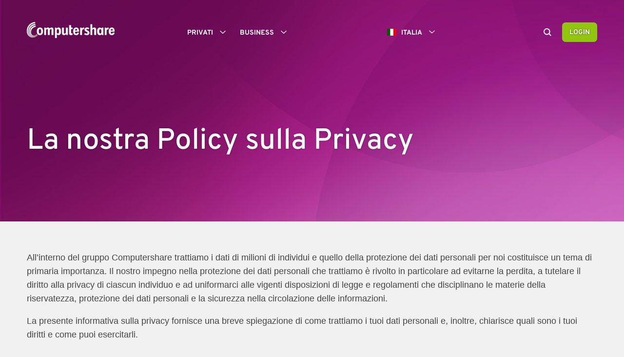

--- FILE ---
content_type: text/html
request_url: https://www.computershare.com/it/policy
body_size: 49726
content:
<!DOCTYPE html><html><head><meta charSet="utf-8"/><meta name="viewport" content="width=device-width"/><title>La nostra Policy sulla Privacy</title><link rel="icon" type="image/png" href="/img/favicon.png"/><meta http-equiv="X-UA-Compatible" content="IE=edge,chrome=1"/><meta property="og:title" content="La nostra Policy sulla Privacy"/><meta property="og:type" content="website"/><link rel="canonical" href="https://www.computershare.com/it/policy"/><meta property="og:url" content="https://www.computershare.com/it/policy"/><noscript><style>.popup__modal {display:block; position: fixed; top: 0; left: 0; background-color: rgba(0, 0, 0, 0.8); width: 100%; height: 100%; z-index: 12;}.popup__modal-inner{ background-color: #fff; text-align: center; position: relative; padding: 45px; box-shadow: 0 5px 15px rgb(0 0 0 / 50%);border: 1px solid rgba(0, 0, 0, 0.2); width: 600px; margin: 100px auto;}svg{height: 100px; width: 100px}</style><div class="popup__modal" id="popupModal" role="dialog" aria-labelledby="popupModalHeading" aria-modal="true"><div class="popup__modal-inner"><div class="popup__modal-profile"><svg xmlns="http://www.w3.org/2000/svg" viewBox="0 0 150 150"><rect x="72.35" y="59.77" width="5.17" height="39.7" style="fill:currentColor"></rect><rect x="72.35" y="107.13" width="5.17" height="5.17" style="fill:currentColor"></rect><path d="M142.57,135.86H7.29a6.72,6.72,0,0,1-5.89-3.39,6.51,6.51,0,0,1,.08-6.77L69.12,15.08a6.85,6.85,0,0,1,11.63,0L148.39,125.7a6.51,6.51,0,0,1,.08,6.77A6.73,6.73,0,0,1,142.57,135.86ZM74.94,15.94a2.64,2.64,0,0,0-2.32,1.28L5,127.84a2.38,2.38,0,0,0,0,2.58,2.62,2.62,0,0,0,2.35,1.34H142.57a2.64,2.64,0,0,0,2.36-1.33h0a2.42,2.42,0,0,0,0-2.59L77.25,17.22A2.63,2.63,0,0,0,74.94,15.94Z" style="fill:currentColor"></path></svg><h2 id="popupModalHeading">This site requires JavaScript Enabled</h2></div><div class="popup__modal-desc">Here are the <a href="https://www.enable-javascript.com/" target="_blank"> instructions how to enable JavaScript in your web browser</a>.</div></div></div></noscript><script type="text/javascript" src="/js/gtm.js"></script><link rel="stylesheet" type="text/css" href="/css/computershare-69850e27d7f6972baac08d39274d3ab7.css"/><meta name="next-head-count" content="12"/><noscript data-n-css=""></noscript></head><body><div id="__next"><div id="pageWrap" class="page-wrap "><div id="pageOverlay" class="page-overlay"></div><div class="site-styles-snippet"><style>


.evidon-consent-link-text { 
color: #e4e4e4; 
font-size: .875rem;
    line-height: 1.25rem;
font-family: arial, sans-serif;
}

/* Hide header image thumbnails on site search results */
.bcs-caption-image { display: none; }

/* Temporary font weight adjustments for Overpass, to be migrated to relative component styles when other sites updated */

.news-title, .news-link, .site-header__quicklinks-link a, .footer-links__menu-item>span { font-weight: 500; }

h3 { font-weight: 500; }

h4, h5, h6 { font-weight: 600 !important }

li.menu-items-top { font-weight: 600; }

/* SEO image positioning on search results page */

.bcs-caption-with-image { display: flex; }

@media (max-width: 767px) {
.bcs-caption-with-image { display: none; }
}

/* Fix table styling in FAQ items */
.accordion__item-desc thead td { background-color: #93186c; color: #FFF; padding: 15px; }

.accordion__item-desc tbody td { background-color: #FFF; padding: 15px; border-bottom: 1px solid #f1f1f1; }

/* Remove purple bottom border from quote module */

.quote-module .active { border-bottom: none; }

/* Plans Secondary Nav Bar - Desktop */

@media (min-width: 993px) {
  .cpm-nav {
    display: flex;
    justify-content: space-between;
    list-style: none;
    padding: 0;
    margin: 50px 0 0 0;
  }
  .cpm-nav li {
    padding-bottom: 10px;
    font-size: 16px;
    font-family: 'Overpass';
    font-weight: 400;
    letter-spacing: -0.1px;
  }
  .cpm-nav li.active {
    color: #93186C;
  }
.cpm-nav .mobile-only { display: none; }
  .cpm-nav a {
    text-decoration: none;
    color: #444;
  }
  .cpm-nav a:hover {
    color: #93186C;
  }
  .active {
    border-bottom: 4px solid #93186C;
  }
  .nav-border {
    width: 100%;
    height: 1px;
    background-color: #707070;
    margin-top: -1px;
  }
}
    
/* Plans Secondary Nav Bar - Tablet & Mobile */
    
@media (max-width: 992px) {
  .mobile {
    position: relative;
    min-height: 38px;
  }
  .cpm-nav {
    width: 100%;
    list-style-type: none;
    margin: 0;
    padding: 0;
    position: absolute;
    display: flex;
    flex-direction: column;
    z-index: 9999999999;
    margin-top: 30px;
  }
  .nav-border {
    display: none;
  }
  .cpm-nav li {
    display: none;
    font-size: 16px;
    font-family: 'Overpass';
    font-weight: 400;
    letter-spacing: -0.1px;
    line-height: 1em;
  }
  .cpm-nav:hover {
    box-shadow: 0px 0px 6px 0px rgba(0, 0, 0, 0.5);
    cursor: pointer;
  }
  .cpm-nav:hover li {
    display: block;
  }
  .cpm-nav li.active {
    display: block;
    background-color: #93186C;
    color: #FFF;
    padding: 12px 12px 10px 12px;
    order: -1;
    background-image: url("https://content-images.computershare.com/eh96rkuu9740/1pNzP9aL67GwqzfwvArvZA/dbded02e24c07e6a6937ded9edd14992/down-arrow-icon-white.png");
    background-repeat: no-repeat;
    background-position: right 12px center;
    background-size: 16px 16px;
  }
  .cpm-nav li a {
    display: block;
    background-color: #FFF;
    color: #444;
    padding: 12px 12px 10px 12px;
    text-decoration: none;
    border-bottom: 1px solid #CCC;
  }
  .cpm-nav li a:hover {
    background-color: #f1f1f1;
  }
}

.contentEditor p.back-link { font-family: 'Overpass'; font-weight: 500; font-size: 16px; margin-bottom: 40px; }
.back-link a { text-decoration: none; }

/* Plans Bottom Nav Tiles */

.bottom-nav {
  display: flex;
  justify-content: space-between;
  flex-wrap: wrap;
  margin-bottom: 50px;
margin-top: 50px;
}
.bottom-nav .item {
  flex-basis: 49%;
  margin-bottom: 30px;
  background-color: #FFF;
  display: flex;
  box-shadow: 0 2px 1px -1px #ddd;
  padding: 16px 6px 12px 20px;
  border-bottom: 4px solid #93186C;
  box-sizing: border-box;
  align-items: center;
  justify-content: space-between;
}
.bottom-nav a {
  text-decoration: none;
}
.bottom-nav h5 {
  color: #444;
  line-height: 1.2em;
  margin: 0 0 4px 0;
}
.bottom-nav p {
  font-size: 15px;
  color: #444;
  margin: 0;
  line-height: 1.5em;
}
.bottom-nav .text {
  flex-basis: calc(100% - 110px);
}
.bottom-nav .icon {
  flex-basis: 100px;
  height: 89px;
  text-align: right;
}
.bottom-nav .icon.smartphone {
  background-image: url(https://content-images.computershare.com/eh96rkuu9740/006126a8bcfb4a13b3c404ca688c1e6c/97edf443fe1c32cf18e565c15e66c4bf/smartphone-icon-purple.svg);
  background-size: contain;
}
.bottom-nav .item:hover .icon.smartphone {
  background-image: url(https://content-images.computershare.com/eh96rkuu9740/3KqZFhse9YTgUypDwqtPW1/84ca9338d3f114ae6a9aaabb70fbac9f/smartphone-icon-white.svg);
}
.bottom-nav .icon.happy-person {
  background-image: url(https://content-images.computershare.com/eh96rkuu9740/29b4fe22aa444422bd622761f3717ddf/c962bfda9bb479fff256bb14b0270167/happy-person-icon-purple.svg);
  background-size: contain;
}
.bottom-nav .item:hover .icon.happy-person {
  background-image: url(https://content-images.computershare.com/eh96rkuu9740/4ljt9DRNGj6KCa62SRDzuF/a5eeabfd5b003b9c065292fc4b940dfe/happy-person-icon-white.svg);
}
.bottom-nav .icon.checklist {
  background-image: url(https://content-images.computershare.com/eh96rkuu9740/d12cc4d2481c471c8f6979b27d57cb8a/4081c8ef6cae56d2e991c12a69669b4f/checklist-icon-purple.svg);
  background-size: contain;
}
.bottom-nav .item:hover .icon.checklist {
  background-image: url(https://content-images.computershare.com/eh96rkuu9740/5SWeluOBUZsnblXIDk4GIQ/1ea86b3e7c277dea750866e9f804ca47/checklist-icon-white.svg);
}
.bottom-nav .icon.global {
  background-image: url(https://content-images.computershare.com/eh96rkuu9740/23WMZxE0kj9P5aUkgxJHkd/c614081edd47e4cfa40a4ad01bf3aaaf/online-web-icon-purple.svg);
  background-size: contain;
}
.bottom-nav .item:hover .icon.global {
  background-image: url(https://content-images.computershare.com/eh96rkuu9740/5w7ZFRaBJe31tL99VU8soo/f947737d09d62f18255239379f448c6e/online-web-icon-white.svg);
}
.bottom-nav .icon.team {
  background-image: url(https://content-images.computershare.com/eh96rkuu9740/d9d46f0a234742409369c8df6f4e5cf1/8f4ec4aabecc33774b77cc456262a2f2/team-icon-purple.svg);
  background-size: contain;
}
.bottom-nav .item:hover .icon.team {
  background-image: url(https://content-images.computershare.com/eh96rkuu9740/FjrUmLNpu6X4zKHJb1w6Y/15d9526858fc7046bb58fbd69b5cfa08/team-icon-white.svg);
}
.bottom-nav .item:hover {
  background-color: #93186C;
}
.bottom-nav .item:hover h5, .bottom-nav .item:hover p {
  color: #FFF;
}
.bottom-nav .item:hover svg .cls-2 {
  fill: #FFF;
}
@media (max-width: 767px) {
  .bottom-nav .item {
    flex-basis: 100%;
    flex-wrap: wrap;
    flex-direction: row-reverse;
  }
  .bottom-nav h5 {
    font-size: 20px;
  }
  .bottom-nav p {
    font-size: 14px;
  }
}

/* Plans Self-Identify Contact Form */

.self-identify [type="radio"] + label:before {
  border-radius: 50%;
}
.self-identify [type="radio"]:not(:checked) + label:before {
  position: absolute;
  top: 0;
  left: 0;
  margin-left: -6px;
  margin-top: -2px;
  display: inline-block;
  width: 20px;
  height: 20px;
  content: '';
  border: 1px solid #848998;
  background: #FFF;
}
.self-identify [type="radio"]:checked + label:before {
  position: absolute;
  top: 0;
  left: 0;
  margin-left: -6px;
  margin-top: -2px;
  display: inline-block;
  width: 20px;
  height: 20px;
  content: '';
  border: 1px solid #93186c;
  background: #93186c;
}
.self-identify [type="radio"]:checked + label:after {
  display: block;
  position: absolute;
  content: '';
  top: 6px;
  left: 6px;
  width: 8px;
  height: 8px;
  border-radius: 50%;
  background: #f1f1f1;
  margin-left: -6px;
  margin-top: -2px;
}
#participant-contact {
  display: none;
}
.participant-links {
  display: flex;
  margin: 30px 0;
}
.participant-links .item {
  background-color: #FFF;
  box-shadow: 0 2px 1px -1px #ddd;
  padding: 20px;
}
.participant-links .item:hover {
  background-color: #93186C;
}
.participant-links .item:hover h5, .participant-links .item:hover p {
  color: #FFF;
}
.participant-links a {
  text-decoration: none !important;
  color: #444;
}
.participant-links a:first-child .item {
  margin-right: 20px;
  background-image: url(https://content-images.computershare.com/eh96rkuu9740/2muhaV9ADnYgN1YxT7NvvY/1c8b3c51d8cf2c80acf77e704a71a150/login-icon-small.svg);
  background-repeat: no-repeat;
  background-position: top 16px right 20px;
  ;
  background-size: 24px;
}
.participant-links a:nth-child(2) .item {
  background-image: url(https://content-images.computershare.com/eh96rkuu9740/6LY5bIzVgjUpoTOM1JQqqG/3f45f3d12defbd33665cad5a6c39fa58/faq-icon-small.svg);
  background-repeat: no-repeat;
  background-position: top 16px right 20px;
  ;
  background-size: 22px;
}
.participant-links a:first-child .item:hover {
  background-image: url(https://content-images.computershare.com/eh96rkuu9740/59WC6PIrVkej6XXI0Jpl5W/43044acb69ec46ea66be90e3e8dbef3a/login-icon-small-white.svg);
}
.participant-links a:nth-child(2) .item:hover {
  background-image: url(https://content-images.computershare.com/eh96rkuu9740/7ePYGB7on9tNTlRd5RVD1X/b952a4b8b4508151bd16a31b60e0a0de/faq-icon-small-white.svg);
}
.participant-links h5 {
  margin: 0 0 10px 0;
  font-size: 22px;
  color: #444;
}
.participant-links p {
  margin: 0;
  font-size: 16px;
  line-height: 1em;
}

.promo-carousel-module__content .description li p {display:inline}
.promo-block__text li p {display:inline;}

@media screen and (max-width: 990px) {
  h3 {font-size: 2.25rem;  line-height: 3.25rem;  margin-bottom: 11px;  color: #93186c;}
  .promo-tile__heading {font-size: 2.25rem;  line-height: 3.25rem; margin-bottom: 30px;}
  .intro {font-size: 1em; line-height: 1.6em;}
}

/* as a temporary honour to HK residents, culture practice to show respect with grey or dark grey backgrounds */
.alert-banner__Secondary {background-color:#333132!important;}
</style></div><nav id="navigation" role="navigation" class="navigation "><div class="navigation__inner"><div class="navigation__logo-container"><a id="navigationLogo" title="Italia" class="navigation__logo computershare-override" href="/it"><img id="navigationLogoImage" class="navigation__logo-image computershare-override" src="https://content-images.computershare.com/eh96rkuu9740/4062e4c2acff424588c63de973411512/07ab22cf06da5636b06d53f337f5c3cd/CPU_logo.png" alt="Italia"/></a></div><div class="menu-mobile-toggle"><button id="mobileSearchButton" class="mobile-search " aria-label="Search"><svg xmlns="http://www.w3.org/2000/svg" viewBox="0 0 150 150"><path d="M149.9,136.6l-35.1-35.1c7.9-10.6,12.6-23.7,12.6-37.9C127.4,28.5,98.9,0,63.8,0S0.2,28.5,0.2,63.6s28.5,63.6,63.6,63.6  c14.1,0,27.1-4.7,37.6-12.4l35.1,35.1L149.9,136.6z M19.1,63.6c0-24.7,20.1-44.7,44.7-44.7c24.7,0,44.7,20.1,44.7,44.7  c0,24.7-20.1,44.7-44.7,44.7C39.1,108.4,19.1,88.3,19.1,63.6z" style="fill:currentColor"></path></svg></button><div id="mobileHamburgerButton" class="icon-hamburger"><svg version="1" xmlns="http://www.w3.org/2000/svg" viewBox="-345 272.8 50 50"><g style="fill:currentColor"><path d="M-328.3 296.6h16.6c.7 0 1.2.5 1.2 1.2s-.5 1.2-1.2 1.2h-16.6c-.7 0-1.2-.5-1.2-1.2 0-.6.5-1.2 1.2-1.2zM-328.3 289.8h16.6c.7 0 1.2.5 1.2 1.2s-.5 1.2-1.2 1.2h-16.6c-.7 0-1.2-.5-1.2-1.2s.5-1.2 1.2-1.2zM-328.3 303.4h16.6c.7 0 1.2.5 1.2 1.2s-.5 1.2-1.2 1.2h-16.6c-.7 0-1.2-.5-1.2-1.2s.5-1.2 1.2-1.2z"></path></g></svg><div class="menu-trigger"></div></div></div><div class="menu-group"><ul class="menu-items"><li class="menu-items-top "><h2 class="menu-heading-outer"><a data-menuitem="mainMenuHeader0" class="menu-heading " id="mainMenuHeader0" role="button" aria-controls="mainMenuHeader0menu" aria-expanded="false" tabindex="0">Privati<span class="menuRightArrow"><svg version="1" xmlns="http://www.w3.org/2000/svg" viewBox="-345 272.8 50 50"><path style="fill:currentColor" d="M-322.9 290.3l-1.1 1.2 5.7 6.3-5.7 6.2 1.1 1.3 6.9-7.5"></path></svg></span><span class="menuUpArrow"><svg version="1" xmlns="http://www.w3.org/2000/svg" viewBox="-345 272.8 50 50"><path style="fill:currentColor" d="M-312.5 300.6l-1.3 1.2-6.2-5.7-6.2 5.7-1.3-1.2 7.5-6.8"></path></svg></span><span class="menuDownArrow"><svg version="1" xmlns="http://www.w3.org/2000/svg" viewBox="-345 272.8 50 50"><path style="fill:currentColor" d="M-312.5 294.9l-1.3-1.1-6.2 5.7-6.2-5.7-1.3 1.1 7.5 6.9"></path></svg></span></a></h2><ul class="menu-items-sub computershare-override" id="mainMenuHeader0menu" aria-labelledby="mainMenuHeader0" aria-expanded="false"><li data-submenuitem="subMenuGroup0" class="menu-items-sub-list "><span>Ho azioni della società per cui lavoro</span><ul class="menu-links"><li><a href="/it/individuals/ho-azioni-della-società-per-cui-lavoro/accedi-al-tuo-piano-azionario" target="_self">Accedi al tuo piano azionario</a></li><li><a href="/it/individuals/ho-azioni-della-società-per-cui-lavoro/contattaci" target="_self">Contattaci</a></li></ul></li><li data-submenuitem="subMenuGroup1" class="menu-items-sub-list "><span>Carriere</span><ul class="menu-links"><li><a href="/corporate/about-us/join-our-team" target="_self">Unisciti al nostro team (contenuto in inglese)</a></li></ul></li></ul></li><li class="menu-items-top "><h2 class="menu-heading-outer"><a data-menuitem="mainMenuHeader1" class="menu-heading " id="mainMenuHeader1" role="button" aria-controls="mainMenuHeader1menu" aria-expanded="false" tabindex="0">Business<span class="menuRightArrow"><svg version="1" xmlns="http://www.w3.org/2000/svg" viewBox="-345 272.8 50 50"><path style="fill:currentColor" d="M-322.9 290.3l-1.1 1.2 5.7 6.3-5.7 6.2 1.1 1.3 6.9-7.5"></path></svg></span><span class="menuUpArrow"><svg version="1" xmlns="http://www.w3.org/2000/svg" viewBox="-345 272.8 50 50"><path style="fill:currentColor" d="M-312.5 300.6l-1.3 1.2-6.2-5.7-6.2 5.7-1.3-1.2 7.5-6.8"></path></svg></span><span class="menuDownArrow"><svg version="1" xmlns="http://www.w3.org/2000/svg" viewBox="-345 272.8 50 50"><path style="fill:currentColor" d="M-312.5 294.9l-1.3-1.1-6.2 5.7-6.2-5.7-1.3 1.1 7.5 6.9"></path></svg></span></a></h2><ul class="menu-items-sub computershare-override" id="mainMenuHeader1menu" aria-labelledby="mainMenuHeader1" aria-expanded="false"><li data-submenuitem="subMenuGroup0" class="menu-items-sub-list "><span>IPO, Registry, Deposits &amp; Plan</span><ul class="menu-links"><li><a href="/it/business/register-and-deposits/un-valido-aiuto-per-la-tua-ipo" target="_self">Un valido aiuto per la tua IPO</a></li><li><a href="/it/business/register-and-deposits/gestisci-il-libro-soci-in-modo-efficiente" target="_self">La migliore soluzione per la tenuta del Libro Soci</a></li><li><a href="/it/business/register-and-deposits/voto-maggiorato" target="_self">Voto Maggiorato</a></li><li><a href="/it/business/register-and-deposits/gestisci-in-modo-ottimale-il-deposito-titoli" target="_self">Amministra il Deposito Titoli Emittente in maniera ottimale</a></li><li><a href="/it/business/register-and-deposits/contattaci" target="_self">Contattaci</a></li></ul></li><li data-submenuitem="subMenuGroup1" class="menu-items-sub-list "><span>Meeting and Voting</span><ul class="menu-links"><li><a href="/it/business/meeting-and-voting/gestisci-con-successo-la-tua-assemblea" target="_self">Gestisci con successo la tua assemblea</a></li><li><a href="/it/business/meeting-and-voting/gestisci-con-la-massima-efficienza-il-pensatoio" target="_self">Organizza il Pensatoio per garantire la massima efficienza e tempestività</a></li><li><a href="/it/business/meeting-and-voting/delega-al-rappresentante-designato" target="_self">Delega al Rappresentante Designato</a></li><li><a href="/it/business/meeting-and-voting/metti-la-tecnologia-al-servizio-dei-tuoi-eventi" target="_self">Metti la tecnologia al servizio dei tuoi eventi</a></li><li><a href="/it/business/meeting-and-voting/contattaci" target="_self">Contattaci</a></li></ul></li><li data-submenuitem="subMenuGroup2" class="menu-items-sub-list "><span>Corporate Governance and Secretary</span><ul class="menu-links"><li><a href="/it/business/corporate-governance-and-secretary/gestisci-al-meglio-le-partecipazioni" target="_self">Gestisci al meglio le partecipazioni</a></li><li><a href="/it/business/corporate-governance-and-secretary/gestisci-in-modo-sicuro-il-registro-insider" target="_self">Sicurezza e affidabilità per il tuo Registro Insider</a></li><li><a href="/it/business/corporate-governance-and-secretary/il-supporto-per-i-tuoi-adempimenti-societari" target="_self">Il supporto per i tuoi Adempimenti Societari</a></li><li><a href="/it/business/corporate-governance-and-secretary/la-nostra-consulenza-societaria-al-tuo-servizio" target="_self">La nostra Consulenza Societaria al tuo servizio</a></li><li><a href="/it/business/corporate-governance-and-secretary/contattaci" target="_self">Contattaci</a></li></ul></li><li data-submenuitem="subMenuGroup3" class="menu-items-sub-list "><span>Market and Investors</span><ul class="menu-links"><li><a href="/it/business/market-and-investors/1info-il-portale-di-diffusione-e-stoccaggio" target="_self">1INFO - Il portale di diffusione e stoccaggio</a></li><li><a href="/it/business/market-and-investors/conosci-i-tuoi-azionisti-e-comunica-con-loro" target="_self">Conosci i tuoi azionisti e comunica con loro</a></li><li><a href="/it/business/market-and-investors/scopri-come-ti-aiutiamo-per-lopa" target="_self">Scopri come ti aiutiamo per l&#x27;OPA</a></li><li><a href="/it/business/market-and-investors/vieni-a-scoprire-gli-altri-servizi" target="_self">Vieni a scoprire gli altri servizi...</a></li><li><a href="/it/business/market-and-investors/contattaci" target="_self">Contattaci</a></li></ul></li><li data-submenuitem="subMenuGroup4" class="menu-items-sub-list "><a href="/it/business/employee-share-plans" target="_self" class="subheading-link">Employee Share Plans</a><ul class="menu-links"><li><a href="/it/business/employee-share-plans/le-nostre-soluzioni" target="_self">Le nostre soluzioni</a></li><li><a href="/it/business/employee-share-plans/coinvolgimento-dei-dipendenti" target="_self">Coinvolgimento dei dipendenti</a></li><li><a href="/it/business/employee-share-plans/tecnologia" target="_self">Tecnologia</a></li><li><a href="/it/business/employee-share-plans/copertura-globale" target="_self">Copertura globale</a></li><li><a href="/it/business/employee-share-plans/contattaci" target="_self">Contattaci</a></li></ul></li></ul></li></ul><div class="login-outer-mobile"><button id="loginButtonMobile" tabindex="0" class="login-button">Login<span class="menuRightArrow"><svg version="1" xmlns="http://www.w3.org/2000/svg" viewBox="-345 272.8 50 50"><path style="fill:currentColor" d="M-322.9 290.3l-1.1 1.2 5.7 6.3-5.7 6.2 1.1 1.3 6.9-7.5"></path></svg></span></button><div id="loginMobileDialog" class="login-mobile-dialog "><div class="login-mobile-dialog__inner"><ul class="login-mobile-dialog__blocks"><li><a href="https://servizi.computershare.it/eCustodyPI/Account/Login.aspx" class="login-mobile-dialog__links" target="_blank"><span class="login-mobile-dialog__icon" aria-hidden="true"><svg xmlns="http://www.w3.org/2000/svg" viewBox="0 0 150 150"><path d="M75.21,85.69a8,8,0,0,0-5.27,14.43v12.77a5.41,5.41,0,0,0,10.75,1.25,5.23,5.23,0,0,0,0-1.25v-13a8,8,0,0,0-5.48-14.22Z" style="fill:currentColor"></path><path d="M117.13,54.82V43.92a41.92,41.92,0,0,0-83.84,0h0v10.9H14.54V148H135.89V54.82ZM23.34,138.87v-75H126.51v75ZM42.1,43.92a32.83,32.83,0,1,1,65.65,0v10.9H42.1Z" style="fill:currentColor"></path></svg></span><h3 class="login-mobile-dialog__block-heading">eCustodyPI</h3></a></li><li><a href="https://equateplus.com/EquatePlusParticipant/?login&amp;language=it" class="login-mobile-dialog__links" target="_blank"><span class="login-mobile-dialog__icon" aria-hidden="true"><svg xmlns="http://www.w3.org/2000/svg" viewBox="0 0 150 150"><path d="M75.21,85.69a8,8,0,0,0-5.27,14.43v12.77a5.41,5.41,0,0,0,10.75,1.25,5.23,5.23,0,0,0,0-1.25v-13a8,8,0,0,0-5.48-14.22Z" style="fill:currentColor"></path><path d="M117.13,54.82V43.92a41.92,41.92,0,0,0-83.84,0h0v10.9H14.54V148H135.89V54.82ZM23.34,138.87v-75H126.51v75ZM42.1,43.92a32.83,32.83,0,1,1,65.65,0v10.9H42.1Z" style="fill:currentColor"></path></svg></span><h3 class="login-mobile-dialog__block-heading">EquatePlus</h3></a></li></ul></div></div></div><div class="country-language-selector"><div id="countrySelector" class="country-selector "><button id="countrySelectorButton" type="button" class="country-selector__button"><span class="flag-icon-it">Italia</span><span id="countryUpArrow"><svg version="1" xmlns="http://www.w3.org/2000/svg" viewBox="-345 272.8 50 50"><path style="fill:currentColor" d="M-312.5 300.6l-1.3 1.2-6.2-5.7-6.2 5.7-1.3-1.2 7.5-6.8"></path></svg></span><span id="countryDownArrow"><svg version="1" xmlns="http://www.w3.org/2000/svg" viewBox="-345 272.8 50 50"><path style="fill:currentColor" d="M-312.5 294.9l-1.3-1.1-6.2 5.7-6.2-5.7-1.3 1.1 7.5 6.9"></path></svg></span></button><div id="country-dialog" role="dialog" aria-describedby="country-header" aria-modal="true"><h2 id="country-header">Find Computershare in your country</h2><ul><li><a href="/au/privacy-policies" data-slug="/au" data-variations=""><span class="flag-icon-au"></span>Australia</a></li><li><a href="/ca/en/privacy-code" data-slug="/ca/en" data-variations="/ca/en/privacy-code,/ca/fr/code-de-confidentialite"><span class="flag-icon-ca"></span>Canada</a></li><li><a href="/je/privacy-policy" data-slug="/je" data-variations=""><span class="flag-icon-je"></span>Channel Islands</a></li><li><a href="/hk/en/privacy-policies" data-slug="/hk/en" data-variations="/hk/en/privacy-policies,/hk/zh/privacy-policies,/hk/cn/privacy-policies"><span class="flag-icon-hk"></span>China Hong Kong</a></li><li><a href="/hk/zh/privacy-policies" data-slug="/hk/zh" data-variations="/hk/en/privacy-policies,/hk/zh/privacy-policies,/hk/cn/privacy-policies"><span class="flag-icon-hk"></span>中國香港</a></li><li><a href="/hk/cn/privacy-policies" data-slug="/hk/cn" data-variations="/hk/en/privacy-policies,/hk/zh/privacy-policies,/hk/cn/privacy-policies"><span class="flag-icon-hk"></span>中国香港</a></li><li><a href="/dk/persondatapolitik" data-slug="/dk" data-variations=""><span class="flag-icon-dk"></span>Danmark</a></li><li><a href="/de/datenschutzerklaerung" data-slug="/de" data-variations=""><span class="flag-icon-de"></span>Deutschland</a></li><li><a href="/es/privacy" data-slug="/es" data-variations=""><span class="flag-icon-es"></span>España</a></li><li><a href="/ie/privacy-policy" data-slug="/ie" data-variations=""><span class="flag-icon-ie"></span>Ireland</a></li><li><a href="/it/policy" data-slug="/it" data-variations=""><span class="flag-icon-it"></span>Italia</a></li><li><a href="/nl/privacy" data-slug="/nl" data-variations=""><span class="flag-icon-nl"></span>Nederland</a></li><li><a href="/nz" data-slug="/nz" data-variations=""><span class="flag-icon-nz"></span>New Zealand</a></li><li><a href="/za/privacy" data-slug="/za" data-variations=""><span class="flag-icon-za"></span>South Africa</a></li><li><a href="/ch/de/datenschutzerklaerung" data-slug="/ch/de" data-variations="/ch/de/datenschutzerklaerung,/ch/en/privacy-policy,/ch/fr/protection-des-données"><span class="flag-icon-ch"></span>Schweiz</a></li><li><a href="/se/hantering-av-personuppgifter" data-slug="/se" data-variations=""><span class="flag-icon-se"></span>Sverige</a></li><li><a href="/uk/privacy-policy" data-slug="/uk" data-variations="/uk/privacy-policy,/uk/privacy-policy"><span class="flag-icon-gb"></span>United Kingdom</a></li><li><a href="/us/privacy" data-slug="/us" data-variations=""><span class="flag-icon-us"></span>United States</a></li><li><a href="/corporate" data-slug="/corporate" data-variations=""><span class="flag-icon-corp"></span>Corporate</a></li></ul></div></div></div><div class="login-outer"><button tabindex="0" id="searchIcon" class="desktop-search " aria-label="Search"><svg xmlns="http://www.w3.org/2000/svg" viewBox="0 0 150 150"><path d="M149.9,136.6l-35.1-35.1c7.9-10.6,12.6-23.7,12.6-37.9C127.4,28.5,98.9,0,63.8,0S0.2,28.5,0.2,63.6s28.5,63.6,63.6,63.6  c14.1,0,27.1-4.7,37.6-12.4l35.1,35.1L149.9,136.6z M19.1,63.6c0-24.7,20.1-44.7,44.7-44.7c24.7,0,44.7,20.1,44.7,44.7  c0,24.7-20.1,44.7-44.7,44.7C39.1,108.4,19.1,88.3,19.1,63.6z" style="fill:currentColor"></path></svg></button><button id="loginButton" tabindex="0" class="login-button">Login</button><div id="loginModalInner" class="login-dialog " role="dialog" aria-labelledby="loginDialogHeading" aria-modal="true"><div class="login-dialog__inner"><a id="loginDialogCloseButton" class="login-dialog__close-button" href="#"><svg version="1" xmlns="http://www.w3.org/2000/svg" viewBox="-345 272.8 50 50"><path style="fill:currentColor" d="M-318.2 297.8l6.3-6.3c.5-.5.5-1.3 0-1.8s-1.3-.5-1.8 0l-6.3 6.3-6.3-6.3c-.5-.5-1.3-.5-1.8 0s-.5 1.3 0 1.8l6.3 6.3-6.3 6.3c-.5.5-.5 1.3 0 1.8s1.3.5 1.8 0l6.3-6.3 6.3 6.3c.5.5 1.3.5 1.8 0s.5-1.3 0-1.8l-6.3-6.3z"></path></svg></a><h2 id="loginDialogHeading" class="login-dialog__heading">Login to Computershare</h2><div class="login-dialog__subtext"></div><ul class="links2 login-dialog__blocks"><li><a href="https://servizi.computershare.it/eCustodyPI/Account/Login.aspx" class="login-dialog__links" target="_blank"><span class="login-dialog__icon" aria-hidden="true"><svg xmlns="http://www.w3.org/2000/svg" viewBox="0 0 150 150"><path d="M75.21,85.69a8,8,0,0,0-5.27,14.43v12.77a5.41,5.41,0,0,0,10.75,1.25,5.23,5.23,0,0,0,0-1.25v-13a8,8,0,0,0-5.48-14.22Z" style="fill:currentColor"></path><path d="M117.13,54.82V43.92a41.92,41.92,0,0,0-83.84,0h0v10.9H14.54V148H135.89V54.82ZM23.34,138.87v-75H126.51v75ZM42.1,43.92a32.83,32.83,0,1,1,65.65,0v10.9H42.1Z" style="fill:currentColor"></path></svg></span><h3 class="login-dialog__block-heading">eCustodyPI</h3><p class="login-dialog__block-description">Accedi al tuo piano azionario</p></a></li><li><a href="https://equateplus.com/EquatePlusParticipant/?login&amp;language=it" class="login-dialog__links" target="_blank"><span class="login-dialog__icon" aria-hidden="true"><svg xmlns="http://www.w3.org/2000/svg" viewBox="0 0 150 150"><path d="M75.21,85.69a8,8,0,0,0-5.27,14.43v12.77a5.41,5.41,0,0,0,10.75,1.25,5.23,5.23,0,0,0,0-1.25v-13a8,8,0,0,0-5.48-14.22Z" style="fill:currentColor"></path><path d="M117.13,54.82V43.92a41.92,41.92,0,0,0-83.84,0h0v10.9H14.54V148H135.89V54.82ZM23.34,138.87v-75H126.51v75ZM42.1,43.92a32.83,32.83,0,1,1,65.65,0v10.9H42.1Z" style="fill:currentColor"></path></svg></span><h3 class="login-dialog__block-heading">EquatePlus</h3><p class="login-dialog__block-description">Accedi al tuo piano azionario</p></a></li></ul></div></div></div></div><div id="searchBox" class="search-box "><div class="search-box__inner"><input id="searchInputTag" type="text" placeholder="Search..." aria-label="Search" maxLength="50"/><button id="searchBoxButton" class="search-box__button"><svg xmlns="http://www.w3.org/2000/svg" viewBox="0 0 150 150"><path d="M149.9,136.6l-35.1-35.1c7.9-10.6,12.6-23.7,12.6-37.9C127.4,28.5,98.9,0,63.8,0S0.2,28.5,0.2,63.6s28.5,63.6,63.6,63.6  c14.1,0,27.1-4.7,37.6-12.4l35.1,35.1L149.9,136.6z M19.1,63.6c0-24.7,20.1-44.7,44.7-44.7c24.7,0,44.7,20.1,44.7,44.7  c0,24.7-20.1,44.7-44.7,44.7C39.1,108.4,19.1,88.3,19.1,63.6z" style="fill:currentColor"></path></svg></button></div></div></div></nav><header class="site-header" role="banner"><div class="site-header__background "></div><div class="site-header__inner"><div class="site-header__title header-space"><h1 class="header1">La nostra Policy sulla Privacy</h1></div></div></header><main role="main"><div class="article-with-sidebar"><div class="section"><div class="article-with-sidebar__container"><div class="article-with-sidebar__main"><div class="contentEditor module"><div><p>All&rsquo;interno del gruppo Computershare trattiamo i dati di milioni di individui e quello della protezione dei dati personali per noi costituisce un tema di primaria importanza. Il nostro impegno nella protezione dei dati personali che trattiamo &egrave; rivolto in particolare ad evitarne la perdita, a tutelare il diritto alla privacy di ciascun individuo e ad uniformarci alle vigenti disposizioni di legge e regolamenti che disciplinano le materie della riservatezza, protezione dei dati personali e la sicurezza nella circolazione delle informazioni.</p>
<p>La presente informativa sulla privacy fornisce una breve spiegazione di come trattiamo i tuoi dati personali e, inoltre, chiarisce quali sono i tuoi diritti e come puoi esercitarli.</p>
<p>In caso di richieste di chiarimento riguardo alle nostre politiche di trattamento dei dati personali o riguardo a come noi li utilizziamo, non esitare a contattarci scrivendo a: Computershare S.p.A., via Lorenzo Mascheroni 19, 20154 Milano o inviando una <a href="mailto:dataprotection@computershare.it">e-mail</a>.</p>
<p>Nella presente informativa le parole noi e nostro si riferiscono sempre al personale delle aziende del gruppo Computershare presenti in Italia.</p>
<h5>Quali dati personali trattiamo?</h5>
<p>Quando ci riferiamo ai dati personali, intendiamo qualsiasi informazione che ti riguarda o che possa agevolare la tua identificazione.</p>
<p>La raccolta dei tuoi dati personali pu&ograve; avvenire in varie modalit&agrave;: ad esempio potresti essere tu a fornirceli oppure noi li potremmo ottenere da terze parti.</p>
<h5>Quali Informazioni ci comunichi?</h5>
<p>Potresti essere tu a fornirci i tuoi dati personali quando ci contatti, ad esempio via e-mail, telefonicamente o quando inserisci i dati online. Le informazioni che ci comunichi possono essere di diverso tipo e questo dipende dal tipo di servizio che ti offriamo; comunque , raccogliamo e trattiamo esclusivamente solo quei dati che ci servono per fornire i nostri servizi.</p>
<h5>Ulteriori informazioni</h5>
<p>A seconda del Servizio che forniamo, potremmo ricevere i tuoi dati personali da altre aziende. Quando navighi sul nostro sito o ci contatti tramite e-mail raccogliamo informazioni sulla tua esperienza per migliorare i nostri servizi. Per maggiori informazioni sulla raccolta di queste informazioni dai uno sguardo all&rsquo;informativa sui cookie che trovi di seguito.</p>
<p>Potresti inoltre fornirci dati personali su altre persone, come ad esempio titolari di conti cointestati o parenti. Nel caso in cui dovesse succedere, assicurati che l&rsquo;altra persona acconsenta alla condivisione dei suoi dati e all&rsquo;utilizzo che ne faremo in conformit&agrave; con la presente informativa.</p>
<h5>Quali sono le finalit&agrave; del trattamento?</h5>
<p>Utilizziamo i tuoi dati personali per le seguenti finalit&agrave;:</p>
<ul>
<li>Gestire le tue richieste</li>
<li>Rispondere alle tue domande</li>
<li>Fornire a te e ai nostri clienti i servizi</li>
<li>Tenerti aggiornato sui termini e le condizioni delle nostre policies</li>
<li>Per migliorare i nostri servizi</li>
<li>Analizzare l&rsquo;utilizzo del nostro sito da parte dei clienti</li>
<li>Analizzare i trend e migliorare i nostri prodotti</li>
<li>Tracciare un profilo degli utenti per offrire i servizi e le soluzioni pi&ugrave; adatti a te</li>
<li>Se presti il consenso, contattarti per sottoporre alla tua attenzione i servizi e i prodotti che pensiamo potrebbero interessarti</li>
<li>Rispettare gli obblighi normativi</li>
<li>Monitorare la sicurezza e l&rsquo;utilizzo dei sistemi informatici</li>
<li>Affrontare eventuali reclami</li>
<li>Gestire in maniera efficiente e corretta la nostra attivit&agrave;, cos&igrave; come la nostra posizione finanziaria, le nostre risorse, i rischi a cui siamo esposti e il modo in cui organizziamo le nostre attivit&agrave; interne.</li>
</ul>
<p>A seconda del Servizio che offriamo, potremmo utilizzare i tuoi dati personali per altre finalit&agrave;:</p>
<ul>
<li>Salvaguardare il tuo account</li>
<li>Accertare la tua identit&agrave; e autenticare i tuoi accessi</li>
<li>Prevenire frodi e reati finanziari</li>
<li>Seguire le tue istruzioni in base al servizio che ti offriamo</li>
<li>Informarti sui tuoi diritti</li>
</ul>
<h5>Qual &egrave; la base giuridica del trattamento dei tuoi dati?</h5>
<p>Trattiamo i tuoi dati seguendo una determinate base giuridica, la quale pu&ograve; essere una o pi&ugrave; delle seguenti:</p>
<ul>
<li>Il trattamento dei tuoi dati &egrave; necessario per l&rsquo;esecuzione di un contratto in essere o per procedere a seguito di una tua richiesta per la stipula di un contratto o per un contratto esistente con un soggetto col quale ti relazioni (come ad esempio il tuo dator e di lavoro).</li>
<li>&Egrave; necessario per adempiere agli obblighi normativi cui siamo soggetti.</li>
<li>Hai prestato il tuo consenso per uno o pi&ugrave; motivi specifici.</li>
<li>&Egrave; necessario per un interesse legittimo nostro o di terzi che non leda i tuoi diritti e le tue libert&agrave; fondamentali.</li>
<li>&Egrave; necessario per l&rsquo;espletamento di una funzione di pubblico interesse, come la prevenzione di reati finanziari.</li>
</ul>
<h5>Con chi condividiamo i tuoi dati?</h5>
<p>A seconda del Servizio che forniamo potremmo condividire i tuoi dati con altre aziende, assicurandoci che abbiano adeguati standard di protezione dei dati. C&rsquo;&egrave; inoltre la possibilit&agrave; che condividiamo i tuoi dati per assolvere a obblighi di legge, comunicandoli ad autorit&agrave; di controllo, revisori dei conti o altri enti pubblici.</p>
<p>In ogni caso non forniamo informazioni a nessuno con finalit&agrave; di marketing da te non autorizzato.</p>
<h5>Per quanto tempo conserviamo i tuoi dati?</h5>
<p>Conserviamo i tuoi dati personali per tutto il tempo necessario allo scopo per il quale sono stati raccolti o comunque per tutto il tempo richiesto per adempiere agli obblighi imposti dalla legge.</p>
<h5>Trasferiamo i tuoi dati personali fuori dall&rsquo;Unione Europea?</h5>
<p>E&rsquo; possibile che nell&rsquo;ambito delle nostre attivit&agrave; alcuni servizi vengano erogati tramite un&rsquo;altra societ&agrave; del gruppo Computershare o un&rsquo;altra azienda che ha sede in un Paese terzo in cui le leggi sulla protezione dei dati personali e gli standard applicati sono diversi da quelli vigenti nel tuo Paese, inclusi India, Australia e Stati Uniti d&rsquo;America. Se ti trovi in Europa, si pu&ograve; verificare l&rsquo;ipotesi di una comunicazione dei tuoi dati a paesi che si trovano al di fuori dell&rsquo;area economica europea.</p>
<p>Laddove dovessimo comunicare i tuoi dati a un Paese terzo, ci assicuriamo sempre di adottare adeguate misure di salvaguardia in modo tale che tu possa essere sempre libero di poter esercitare i tuoi diritti.</p>
<h5>I tuoi diritti</h5>
<p><strong>Accesso ai dati<br></strong>Puoi chiedere una copia dei tuoi dati mandando una e-mail all&rsquo;indirizzo <a href="mailto:dataprotection@computershare.it">dataprotection@computershare.it</a>.</p>
<p><strong>Rettifica dei dati<br></strong>Cerchiamo di assicurarci che i tuoi dati siano precisi. Se trovi delle inesattezze o se dovesse cambiare qualcosa, non esitare a scriverci per poter correggere i dati che ti riguardano.</p>
<p><strong>Cancellazione e limitazione del trattamento dei dati</strong><br>Puoi chiederci di cancellare i tuoi dati personali o di limitarne il trattamento. In questo caso acconsentiremo alla tua richiesta a meno che non esista un obbligo normativo che ce lo impedisca (pu&ograve; accadere infatti che la legge ci imponga di conservare il dato per un determinato periodo di tempo).</p>
<p><strong>Revoca del consenso</strong><br>Nel caso in cui il trattamento dei tuoi dati dipenda dal consenso che hai prestato, puoi revocare tale consenso in qualunque momento. In questo caso interromperemo il trattamento dei tuoi dati senza esitazione.</p>
<p><strong>Attivit&agrave; promozionale</strong><br>Se hai prestato il tuo consenso per essere sempre informato sulle nostre attivit&agrave;, puoi cambiare le tue preferenze scrivendoci una e-mail all&rsquo;indirizzo <a href="mailto:info@computershare.it">info@computershare.it</a></p>
<p><strong>Reclami</strong><br>Se hai necessit&agrave; di presentare un reclamo sul trattamento dei tuoi dati, per favore inviaci una e-mail all&rsquo;indirizzo <a href="mailto:dataprotection@computershare.it">dataprotection@computershare.it</a> e cercheremo di risolverlo insieme. Hai anche la facolt&agrave; di presentare il reclamo direttamente all&rsquo;autorit&agrave; di vigilanza del tuo Paese; se hai necessit&agrave; di maggiori informazioni per contattarla non esitare a scriverci.</p>
<h5>Informativa resa agli Interessati sulla Protezione dei Dati Personali (Comunicazioni Marketing)</h5>
<p>La seguente informativa ha l&rsquo;obiettivo di fornirti una panoramica su come trattiamo i tuoi dati personali e di chiarirti quali sono i tuoi diritti e come puoi esercitarli ai sensi del Regolamento (UE) 2016/679 (&ldquo;GDPR&rdquo;).</p>
<p><strong>Chi &egrave; il Titolare del trattamento e come lo puoi contattare? </strong><strong> </strong></p>
<p>Titolare:<br>Computershare S.p.A.<br>Via Lorenzo Mascheroni 19<br>20154 Milano<br><a href="mailto:dataprotection@computershare.it">dataprotection@computershare.it</a></p>
<p><strong>Quali sono le finalit&agrave; e qual &egrave; la base giuridica del trattamento dei tuoi dati?&nbsp;</strong><strong> </strong></p>
<p>I tuoi dati verranno utilizzati per inviarti su base regolare comunicazioni sui nostri prodotti, servizi o eventi nonch&eacute; per consentirti di partecipare agli eventi stessi, nel caso decidessi di accettare di ricevere questo tipo di comunicazioni. La base giuridica di tale trattamento &egrave; il nostro legittimo interesse, ai sensi dell&rsquo;art. 6, comma 1, lett. f) del GDPR o il tuo consenso, ai sensi dell&rsquo;art. 6, comma 1, lett. a) del GDPR.</p>
<p><strong>Quali dati personali vengono trattati? </strong><strong> </strong></p>
<p>Il trattamento riguarda i seguenti dati personali:</p>
<ul>
<li>Nome e Cognome</li>
<li>Ruolo professionale</li>
<li>Indirizzo e-mail</li>
<li>Numero di telefono</li>
<li>Denominazione della Societ&agrave;</li>
<li>Indirizzo</li>
<li>Indirizzo IP</li>
</ul>
<p><strong>Chi riceve I tuoi dati personali? </strong><strong> </strong></p>
<p>I tuoi dati personali sono raccolti e trattati da Computershare Italia e altre societ&agrave; del gruppo con cui Computershare Italia intrattiene specifici rapporti contrattuali.</p>
<p><strong>I tuoi dati personali verranno trasferiti fuori dall&rsquo;EEA? </strong><strong> </strong></p>
<p>I dati personali verranno trattati al di fuori dell&rsquo;Area Economica Europea (EEA). Computershare garantisce che i dati vengano trattati conformemente alle normative di volta in volta e di luogo in luogo applicabili. Di conseguenza, tutti i soggetti, che trattano i dati personali al di fuori dell&rsquo;EEA, sono contrattualmente obbligati a garantire un adeguato livello di protezione dei dati personali, tale che, come minimo, sia osservato il rispetto delle disposizioni del GDPR.</p>
<p><strong>Per quanto tempo conserviamo i tuoi dati? </strong><strong> </strong></p>
<p>Conserviamo i tuoi dati personali per tutto il tempo strettamente necessario al raggiungimento dello scopo per il quale sono stati raccolti o comunque per tutto il tempo richiesto per adempiere agli obblighi imposti dalla legge. Nel momento in cui dovessi decidere di revocare il consenso, non riceverai pi&ugrave; alcuna comunicazione marketing da parte nostra.</p>
<p><strong>Vengono utilizzati degli strumenti che consentono di tracciare i dati?</strong></p>
<p>Quando ti inviamo comunicazioni a mezzo e-mail, possiamo esclusivamente sapere se hai aperto l&rsquo;e-mail e se hai cliccato su eventuali link presenti nell&rsquo;e-mail stessa.</p>
<p><strong>Quali sono i tuoi diritti in materia di protezione dei dati personali? </strong><strong> </strong></p>
<p>Ai sensi del GDPR, ciascun interessato ha il diritto di: accesso (art. 15 GDPR), rettifica (art. 16 GDPR), cancellazione (art. 17 GDPR) o limitazione di trattamento (art. 18 GDPR) e opposizione (art. 21 GDPR).</p>
<p>Per esercitare I diritti qui sopra menzionati, puoi contattarci attraverso l&rsquo;indirizzo e-mail citato all&rsquo;inizio del presente documento.</p>
<p>Hai altres&igrave; il diritto di presentare un reclamo rivolgendoti al Garante della Privacy:</p>
<p>Se la base giuridica del trattamento &egrave; il tuo consenso, ti informiamo che hai la facolt&agrave; di informarci circa la revoca del consenso stesso attraverso l&rsquo;indirizzo e-mail sopra menzionato. Ci&ograve; non inficer&agrave; la legittimit&agrave; del trattamento svolto precedentemente alla revoca del consenso.</p>
<p>Ti rappresentiamo, inoltre, che i tuoi dati personali non verranno utilizzati per dare corso a processi decisionali automatizzati (compresa la profilazione).</p>
<p>Ti facciamo presente, infine, che non sei tenuto a condividere con noi alcuno dei dati personali qui sopra menzionati; tuttavia, in tale caso, non potremo inviarti alcuna comunicazione marketing.</p>
<p>&nbsp;</p>
<h5>Informativa sulla privacy per il reclutamento globale</h5>
<p><a href="https://www.computershare.com/RecruitmentPrivacy" target="_blank" rel="noopener">Leggete i dettagli della nostra Informativa sulla privacy per il reclutamento globale (In inglese).</a></p></div></div></div></div></div></div></main><footer role="contentinfo" class="footer"><div class="footer-links__outer section"><ul class="footer-links"><li data-item="footerMenuItem0" class="footer-links__menu-item "><span class="footer-links__heading">Chi siamo<span class="footerDownArrow"><svg version="1" xmlns="http://www.w3.org/2000/svg" viewBox="-345 272.8 50 50"><path style="fill:currentColor" d="M-312.5 294.9l-1.3-1.1-6.2 5.7-6.2-5.7-1.3 1.1 7.5 6.9"></path></svg></span><span class="footerUpArrow"><svg version="1" xmlns="http://www.w3.org/2000/svg" viewBox="-345 272.8 50 50"><path style="fill:currentColor" d="M-312.5 300.6l-1.3 1.2-6.2-5.7-6.2 5.7-1.3-1.2 7.5-6.8"></path></svg></span></span><ul class="footer-links__links"><li><a href="/it/history" target="" class="footer-links__link ">La nostra storia</a></li><li><a href="/it/dati-sociali" target="" class="footer-links__link ">Dati Sociali</a></li><li><a href="/it/notizie-eventi-e-approfondimenti-in-un-solo-posto" target="" class="footer-links__link ">Notizie ed Eventi</a></li><li><a href="/it/il-nostro-management" target="" class="footer-links__link ">Conosci il nostro Team</a></li><li><a href="/corporate" target="" class="footer-links__link ">Investor Relations</a></li><li><a href="https://www.computershare.com/corporate/about-us/esg" target="" class="footer-links__link ">Committed to corporate responsibility</a></li><li><a href="/it/policy" target="" class="footer-links__link ">Privacy</a></li><li><a target="" class="footer-links__link evidon-notice-link"></a></li></ul></li><li data-item="footerMenuItem1" class="footer-links__menu-item "><span class="footer-links__heading">Contattaci<span class="footerDownArrow"><svg version="1" xmlns="http://www.w3.org/2000/svg" viewBox="-345 272.8 50 50"><path style="fill:currentColor" d="M-312.5 294.9l-1.3-1.1-6.2 5.7-6.2-5.7-1.3 1.1 7.5 6.9"></path></svg></span><span class="footerUpArrow"><svg version="1" xmlns="http://www.w3.org/2000/svg" viewBox="-345 272.8 50 50"><path style="fill:currentColor" d="M-312.5 300.6l-1.3 1.2-6.2-5.7-6.2 5.7-1.3-1.2 7.5-6.8"></path></svg></span></span><ul class="footer-links__links"><li><a href="/it/dove-siamo" target="" class="footer-links__link ">Dove Siamo</a></li><li><a href="/it/business/corporate-governance-and-secretary/contattaci" target="" class="footer-links__link ">Trova i nostri recapiti</a></li></ul></li><li data-item="footerMenuItem2" class="footer-links__menu-item "><span class="footer-links__heading">Carriere<span class="footerDownArrow"><svg version="1" xmlns="http://www.w3.org/2000/svg" viewBox="-345 272.8 50 50"><path style="fill:currentColor" d="M-312.5 294.9l-1.3-1.1-6.2 5.7-6.2-5.7-1.3 1.1 7.5 6.9"></path></svg></span><span class="footerUpArrow"><svg version="1" xmlns="http://www.w3.org/2000/svg" viewBox="-345 272.8 50 50"><path style="fill:currentColor" d="M-312.5 300.6l-1.3 1.2-6.2-5.7-6.2 5.7-1.3-1.2 7.5-6.8"></path></svg></span></span><ul class="footer-links__links"><li><a href="/corporate/about-us/join-our-team" target="" class="footer-links__link ">Unisciti al nostro team (contenuto in inglese)</a></li></ul></li><li data-item="footerMenuItem3" class="footer-links__menu-item "><span class="footer-links__heading">Resta connesso con noi<span class="footerDownArrow"><svg version="1" xmlns="http://www.w3.org/2000/svg" viewBox="-345 272.8 50 50"><path style="fill:currentColor" d="M-312.5 294.9l-1.3-1.1-6.2 5.7-6.2-5.7-1.3 1.1 7.5 6.9"></path></svg></span><span class="footerUpArrow"><svg version="1" xmlns="http://www.w3.org/2000/svg" viewBox="-345 272.8 50 50"><path style="fill:currentColor" d="M-312.5 300.6l-1.3 1.2-6.2-5.7-6.2 5.7-1.3-1.2 7.5-6.8"></path></svg></span></span><ul class="footer-links__links"><li><a href="https://www.facebook.com/ComputershareCPU" target="" class="footer-links__link icon "><span class="footer-links__link-icon" aria-hidden="true"><svg xmlns="http://www.w3.org/2000/svg" viewBox="0 0 150 150"><path d="M75.23.86A74.14,74.14,0,1,0,149.36,75,74.14,74.14,0,0,0,75.23.86ZM95.15,75.05H81.61v46H62.33v-46H53.44V55.78h8.89V48.09c0-7.58,3.75-19.43,19.65-19.43l14.46.06V43.91H86.21a4.92,4.92,0,0,0-4.6,5.14v6.73H96.84Z" style="fill:currentColor"></path></svg></span>Facebook</a></li><li><a href="https://x.com/computershare" target="_blank" class="footer-links__link icon "><span class="footer-links__link-icon" aria-hidden="true"><svg xmlns="http://www.w3.org/2000/svg" viewBox="0 0 150 150"><path d="m75.005,0C33.579,0,0,33.575,0,75s33.579,75,75.005,75,74.995-33.582,74.995-75S116.421,0,75.005,0Zm18.908,118.722l-25.677-34.332-31.78,34.332h-8.17l36.299-39.213L28.514,31.277h27.801l23.648,31.619,29.268-31.619h8.17l-33.787,36.501,38.101,50.943h-27.801Z" style="fill:currentColor"></path><polygon points="40.528 37.296 96.926 112.703 109.698 112.703 53.3 37.296 40.528 37.296" style="fill:currentColor"></polygon></svg></span>X</a></li><li><a href="https://www.youtube.com/user/COMPUTERSHARE" target="" class="footer-links__link icon "><span class="footer-links__link-icon" aria-hidden="true"><svg xmlns="http://www.w3.org/2000/svg" viewBox="0 0 150 150"><polygon points="65.31 63.16 65.31 90.31 90.34 76.79 65.31 63.16" style="fill:currentColor"></polygon><path d="M74.88.56A74.13,74.13,0,1,0,149,74.69,74.13,74.13,0,0,0,74.88.56Zm46.69,83.61a89.4,89.4,0,0,1-1.08,14.34c-1.07,5.66-3.72,10.87-9.82,12.23a47,47,0,0,1-7.5.71c-3.36.18-6.72.31-10.08.41a467.87,467.87,0,0,1-47.67-.53C40.5,111,35,110.08,32.33,105.39c-1.81-3.18-2.4-6.87-2.73-10.45a181.26,181.26,0,0,1,0-33.19,27.34,27.34,0,0,1,2.6-10.48c3-5.66,9.12-6,14.76-6.35,9.44-.53,18.91-.71,28.36-.71h2.6q8,.06,16.09.29c3.21.1,6.42.23,9.63.41a36,36,0,0,1,7.75.85c5.83,1.63,8.22,6.86,9.19,12.36a92.86,92.86,0,0,1,1,14.62C121.64,76.55,121.65,80.37,121.57,84.17Z" style="fill:currentColor"></path></svg></span>YouTube</a></li><li><a href="https://www.linkedin.com/company/computershare" target="" class="footer-links__link icon "><span class="footer-links__link-icon" aria-hidden="true"><svg xmlns="http://www.w3.org/2000/svg" viewBox="0 0 150 150"><path d="M75.12,1a74,74,0,1,0,74,74A74,74,0,0,0,75.12,1Zm-24.93,120H29.47V60.25H50.19ZM39.65,50.33A10.8,10.8,0,1,1,50.44,39.54,10.8,10.8,0,0,1,39.65,50.33Zm81.59,70.61H103.48V91.21c0-7.17-.84-16.39-10.66-16.39-10,0-11.54,7.81-11.54,15.87v30.25H63.51V60.25H79.8v7.4h.44c2.56-4.44,8.75-8.2,18.08-8.2,19.4,0,22.92,11.27,22.92,27.91Z" style="fill:currentColor"></path></svg></span>LinkedIn</a></li></ul></li></ul></div><div class="copyright section"><div class="copyright__content"><p>© 1996-2026 Computershare limitata. Tutti i diritti riservati.</p></div></div></footer><script id="__SITE_DATA_" type="application/json">{"path":"/it","culture":"it-IT","siteLogo":"https://content-images.computershare.com/eh96rkuu9740/4062e4c2acff424588c63de973411512/07ab22cf06da5636b06d53f337f5c3cd/CPU_logo.png","scrollLogo":"https://content-images.computershare.com/eh96rkuu9740/646f8d16589244aaa580ff29acfd0268/1de71dabc0eba04a065a9e8ee2c7a495/CPU_logo-scroll.png"}</script><script src="/js/main.min.js"></script></div></div></body></html>